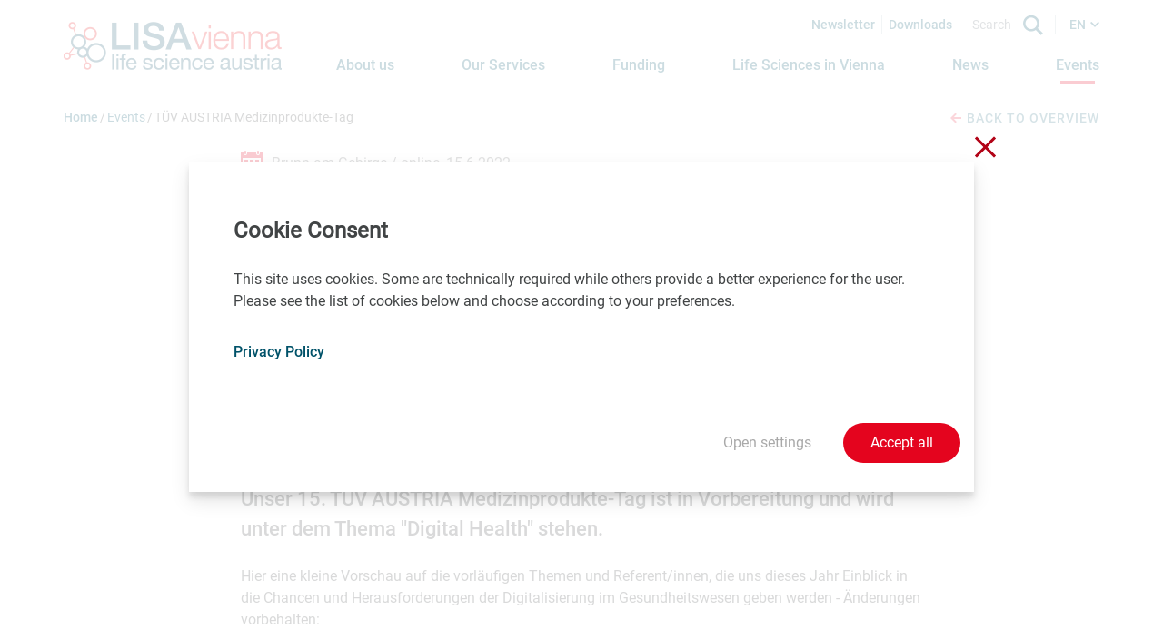

--- FILE ---
content_type: text/html; charset=utf-8
request_url: https://www.lisavienna.at/events/detail/tuev-austria-medizinprodukte-tag/
body_size: 9449
content:
<!DOCTYPE html>
<html lang="en-GB">
<head>
    <meta charset="utf-8">

<!-- 
	Website by LIMESODA Interactive Marketing GmbH | www.limesoda.com

	This website is powered by TYPO3 - inspiring people to share!
	TYPO3 is a free open source Content Management Framework initially created by Kasper Skaarhoj and licensed under GNU/GPL.
	TYPO3 is copyright 1998-2026 of Kasper Skaarhoj. Extensions are copyright of their respective owners.
	Information and contribution at https://typo3.org/
-->

<link rel="icon" href="/_assets/78c88504e3a7e9120f02f47d6a14c0e1/Icons/FavIcons/favicon.ico" type="image/vnd.microsoft.icon">
<title>TÜV AUSTRIA Medizinprodukte-Tag - LISAvienna - life science austria</title>
<meta name="generator" content="TYPO3 CMS">
<meta name="description" content="15.6.2022: TÜV AUSTRIA Medizinprodukte-Tag">
<meta name="viewport" content="width=device-width, initial-scale=1">
<meta name="robots" content="index,follow">
<meta property="og:title" content="TÜV AUSTRIA Medizinprodukte-Tag">
<meta property="og:type" content="article">
<meta property="og:url" content="https://www.lisavienna.at/events/detail/tuev-austria-medizinprodukte-tag/">
<meta property="og:image" content="https://www.lisavienna.at/_assets/78c88504e3a7e9120f02f47d6a14c0e1/Images/og_lisa_event.jpg">
<meta property="og:image:width" content="1200">
<meta property="og:image:height" content="675">
<meta property="og:description" content="15.6.2022: TÜV AUSTRIA Medizinprodukte-Tag">
<meta property="og:site_name" content="LISAvienna - life science austria">
<meta name="twitter:image" content="https://www.lisavienna.at/_assets/78c88504e3a7e9120f02f47d6a14c0e1/Images/twitter_lisa_event.jpg">
<meta name="twitter:card" content="summary">
<meta name="google" content="notranslate">
<meta name="apple-mobile-web-app-capable" content="no">
<meta name="format-detection" content="telephone=no">

<link rel="stylesheet" href="/typo3temp/assets/compressed/merged-0a82a961f4573195a5ebef915d20cc19-206652def7104eabc76509a04433b679.css.gz?1769302831" media="all">
<link rel="stylesheet" href="/typo3temp/assets/compressed/merged-b1718bfd0bbe5453830418ce9074a463-e935f2fdc87649eb4234d204e12558ba.css.gz?1768459446" media="all">






<script id="ls-cookie-consent" type="application/json">{"groups":{"group-3":{"cookie-1":{"gtm-trigger":"","mtm-trigger":"","header":["<script nonce=\"oa8K53gA\" type=\"text\/javascript\">\r\n  var _paq = window._paq = window._paq || [];\r\n  \/* tracker methods like \"setCustomDimension\" should be called before \"trackPageView\" *\/\r\n  _paq.push(['trackPageView']);\r\n  _paq.push(['enableLinkTracking']);\r\n  (function() {\r\n    var u=\"\/\/stats.aws.at\/\";\r\n    _paq.push(['setTrackerUrl', u+'matomo.php']);\r\n    _paq.push(['setSiteId', '20']);\r\n    var d=document, g=d.createElement('script'), s=d.getElementsByTagName('script')[0];\r\n    g.type='text\/javascript'; g.async=true; g.src=u+'matomo.js'; s.parentNode.insertBefore(g,s);\r\n  })();\r\n<\/script>\r\n<noscript><p><img src=\"\/\/stats.aws.at\/matomo.php?idsite=5&amp;rec=1\" style=\"border:0;\" alt=\"\" \/><\/p><\/noscript>"]}}},"options":{"forceConsent":false,"hideOptions":true,"noTracking":false},"rootPid":19}</script>

    
            
        

    
            
        

    
            
        

    <link
        rel="apple-touch-icon"
        sizes="180x180"
        href="/_assets/78c88504e3a7e9120f02f47d6a14c0e1/Icons/FavIcons/apple-touch-icon.png"
    />
    <link
        rel="icon"
        type="image/png"
        sizes="96x96"
        href="/_assets/78c88504e3a7e9120f02f47d6a14c0e1/Icons/FavIcons/favicon-96x96.png"
    />
    <link
        rel="manifest"
        href="/_assets/78c88504e3a7e9120f02f47d6a14c0e1/Icons/FavIcons/site.webmanifest"
    />
    <link
        rel="mask-icon"
        href="/_assets/78c88504e3a7e9120f02f47d6a14c0e1/Icons/FavIcons/safari-pinned-tab.svg"
        color="#005269"
    />
    <meta
        name="msapplication-TileColor"
        content=""
    />
    <meta
        name="theme-color"
        content="#ffffff"
    />


<!-- This site is optimized with the Yoast SEO for TYPO3 plugin - https://yoast.com/typo3-extensions-seo/ -->
</head>
<body id="p45" class="page-45 pagelevel-2 language-en backendlayout-pagets__default_content layout-0" itemscope itemtype="https://schema.org/WebPage">




<div id="wrapper">
    <div id="header">
        
<header>
    <div class="container-navbar">
        
                <a id="skipToContent" class="sr-only sr-only-focusable" href="#maincontent">
                    <span>Jump to main content</span>
                </a>
            
        <div class="container-header-content">
            <nav class="navbar navbar-expand-lg">
                <a class="navbar-brand" href="/" title="LISAvienna - back to home"><img alt="LISAvienna - Life Science Austria Vienna" src="/_assets/78c88504e3a7e9120f02f47d6a14c0e1/Images/Logos/lisavienna-logo.png" width="240" height="92" /></a>
                <button class="navbar-toggler" type="button" data-toggle="collapse" data-target="#navbarSupportedContent" aria-controls="navbarSupportedContent" aria-expanded="false" aria-label="open Navigation">
                    <span class="navbar-toggler-icon"></span>
                </button>

                <div class="collapse navbar-collapse" id="navbarSupportedContent">
                    <div class="navbar-top">
                        <a href="/newsletter/" class="nav-link-top">Newsletter</a>
                        <a href="/downloads/" class="nav-link-top">Downloads</a>
                        <form class="form-inline my-1 my-lg-0 search-form" action="/search/" name="form_kesearch_searchfield">
                            <input class="form-control mr-sm-2 search-field" type="search" name="tx_kesearch_pi1[sword]" placeholder="Search" aria-label="Search">
                            <button class="btn btn-outline-success my-2 my-sm-0 search-btn" aria-label="Search" type="submit"></button>
                        </form>
                        <div class="language-nav dropdown">
                            


        
        
    


        
        
    


    
        
                
                        <a href="/events/detail/tuev-austria-medizinprodukte-tag/" hreflang="en-GB" class="langlinkACT dropdown toggle current-lang langEN" data-toggle="dropdown" role="button" aria-haspopup="true" aria-expanded="false">
                            EN
                        </a>
                    
            
    
        
                
                        <div class="dropdown-menu">
                            <ul class="languagemenu">
                                <li class="other-langlang">
                                    <a href="/de/veranstaltungen/detail/tuev-austria-medizinprodukte-tag/" hreflang="de-AT" class="langlink langDE">
                                        DE
                                    </a>
                                </li>
                            </ul>
                        </div>
                    
            
    



                        </div>
                    </div>

                    <div class="navbar-bottom">
                        <ul class="navbar-nav mr-auto"><li class="nav-item"><a href="/about-us/" class="nav-link" title="This page informs on LISAvienna. Learn more about our focus, goals, activities, owners, team and network partners."><span>About us</span></a></li><li class="nav-item dropdown"><a href="/our-services/services-at-a-glance/" class="nav-link dropdown-toggle" data-toggle="dropdown" role="button" aria-haspopup="true" aria-expanded="false" title="Our Services"><span>Our Services</span></a><div class="dropdown-menu dropdown-main"><a href="/our-services/services-at-a-glance/" class="nav-item" title="Learn more about LISAvienna&#039;s free services on this page: information and consulting, networking and matching, expertise, and marketing.">Services at a Glance</a><a href="/our-services/information-consulting/" class="nav-item" title="This page informs on the free information and consulting services provided by LISAvienna. Contact us for an update on funding opportunities, lab space and contacts to development partners, leading customers and investors.">Information & Consulting</a><a href="/our-services/networking-matching/" class="nav-item" title="We let your network grow. This page provides information on LISAvienna&#039;s networking and matching services for the life sciences community in Vienna. For global players and investors only: LISAvienna Partnering">Networking & Matching</a><a href="/our-services/expertise/" class="nav-item" title="LISAvienna provides key data and information on success stories from the Viennese life sciences sector. Find out more here.">Expertise</a><a href="/our-services/marketing/" class="nav-item" title="Are you interested in current developments in the Vienna life sciences community? Please register for our newsletter and follow us on LinkedIn.">Marketing</a></div></li><li class="nav-item dropdown"><a href="/funding/on-raising-money/" class="nav-link dropdown-toggle" data-toggle="dropdown" role="button" aria-haspopup="true" aria-expanded="false" title="Funding"><span>Funding</span></a><div class="dropdown-menu dropdown-main"><a href="/funding/on-raising-money/" class="nav-item" title="Securing sufficient funding at the right time is a prerequisite for the success of every single life sciences company. LISAvienna&#039;s owners and network partners offer great opportunities for support in this regard. ">On Raising Money</a><a href="/funding/funding-opportunities/" class="nav-item" title="This page provides insights on funding opportunities for basic research, clinical research, preseed projects, start-ups, industrial R&amp;D projects and innovation, growth, investments and extension, internationalization and export and marketing and communication in the life sciences.">Funding Opportunities</a><a href="/funding/open-calls-deadlines/" class="nav-item" title="This pages shows a list of funding and support opportunities for the life sciences in Vienna. Find out more about when to submit your proposal. ">Open Calls & Deadlines</a><a href="/funding/private-equity/" class="nav-item" title="Learn more about private equity partners for biotech, pharma, medtech and digital health start-ups on this page. The list includes venture capital funds and refers to platforms that facilitate finding angel investors for example.">Private Equity</a></div></li><li class="nav-item dropdown"><a href="/life-sciences-in-vienna/interesting-facts/" class="nav-link dropdown-toggle" data-toggle="dropdown" role="button" aria-haspopup="true" aria-expanded="false" title="Life Sciences in Vienna"><span>Life Sciences in Vienna</span></a><div class="dropdown-menu dropdown-main"><a href="/life-sciences-in-vienna/interesting-facts/" class="nav-item" title="Learn more about biotech, pharma, medtech, digital health and related fields in Vienna.">Interesting Facts</a><a href="/life-sciences-in-vienna/for-start-ups/" class="nav-item" title="Starting a biotech or medical device company in Vienna means benefiting from a 360 degree support landscape nurturing a unique life sciences ecosystem. Various grants, loans and guarantees as well as free consulting services and flexible start-up offices are available in Vienna. ">For Start-ups</a><a href="/life-sciences-in-vienna/focusing-on-biotech-pharma/" class="nav-item" title="Vienna is the hub of the Austrian biotechnology and pharmaceutical industry. Read this page for some key facts and figures.">Focusing on Biotech & Pharma</a><a href="/life-sciences-in-vienna/medical-devices-made-in-vienna/" class="nav-item" title="Vienna can be considered a hub of the Austrian medical device industry. Learn more about key facts and figures here.">Medical Devices made in Vienna</a><a href="/life-sciences-in-vienna/global-market-leaders/" class="nav-item" title="Nearly all of the top 20 global market leaders in biotechnology, pharmaceuticals, and medical devices, ranked by sales in 2023, have established a strategic presence in Vienna. Learn more about the key players.">Global market leaders</a><a href="/life-sciences-in-vienna/business-location/" class="nav-item" title="The federal capital Vienna is the economic and political center of Austria. In Vienna, tradition, culture and quality of life combine in a unique way with the factors of a top economic center. Read this page to learn more about business related aspects.">Business Location</a><a href="/life-sciences-in-vienna/living-and-working-in-vienna/" class="nav-item" title="Vienna is a great city in the heart of Europe. Consider Austria&#039;s capital city for doing business or when  looking for a job opportunity in the life sciences.">Living and Working in Vienna</a></div></li><li class="nav-item"><a href="/news/" class="nav-link" title="Here you can find a large number of news items relating to life sciences companies and research institutions in Vienna. LISAvienna covers biotech, pharma, medtech, digital health and related fields. "><span>News</span></a></li><li class="nav-item active"><a href="/events/" class="nav-link" title="LISAvienna lists selected life sciences events here. Learn more about scheduled trade fairs and partnering meetings or events in Vienna and online."><span>Events</span></a></li></ul>
                    </div>
                </div>
            </nav>
        </div>
    </div>
</header>

    </div>
    <div id="main">
        <section role="main">
            
                    
    
            <div class="header-spacer">

            </div>
            <div class="container-subnav">
                <div class="container-breadcrumbs"><ol class="breadcrumbs" vocab="http://schema.org/" typeof="BreadcrumbList"><li property="itemListElement" typeof="ListItem"><a href="/" target="_self" property="item" typeof="WebPage" title="Home"><span property="name" class="name">Home</span></a></li><li property="itemListElement" typeof="ListItem"><a href="/events/" target="_self" property="item" typeof="WebPage" title="Events"><span property="name" class="name">Events</span></a></li><li property="itemListElement" typeof="ListItem"><span property="name" class="name">TÜV AUSTRIA Medizinprodukte-Tag</span></li></ol></div>
                
                    <div class="container-news-detail-link">
                        <a href="/events/" class="news-back-link">
                            <span class="icon-arrow_left"> </span>Back to overview
                        </a>
                    </div>
                
            </div>
        
    <div id="maincontent" class="content-wrapper content-wrapper-default">
        
        

<div class="section "><div id="c315" class="frame frame-default frame-type-news_newsdetail frame-layout-0"><div class="news news-single"><div class="article" itemscope="itemscope" itemtype="http://schema.org/Article"><div class="section"><div class="container-news-detail"><svg xmlns="http://www.w3.org/2000/svg" id="Layer_1" data-name="Layer 1" viewBox="0 0 24 24"><path d="M6,3A1,1,0,0,1,4,3V1A1,1,0,0,1,6,1ZM20,1a1,1,0,0,0-2,0V3a1,1,0,0,0,2,0Zm2,7H2V22H22Zm2-6V24H0V2H3V3A2,2,0,0,0,7,3V2H17V3a2,2,0,0,0,4,0V2ZM8,10H4v4H8Zm6,6H10v4h4ZM8,16H4v4H8Zm12-6H16v4h4Zm-6,0H10v4h4Zm6,10H16V16h4Z"/></svg><span class="event-detail-location">Brunn am Gebirge / online, </span><time class="news-detail-date" itemprop="datePublished" datetime="2022-06-15">
				15.6.2022
			</time><h1 class="news-tiltle" itemprop="headline">TÜV AUSTRIA Medizinprodukte-Tag</h1><div class="lead news-detail-teaser" itemprop="description"><p>Branchentreff und Upgrade für zertifizierte Medizinprodukteberater/innen und für zertifizierte Quality &amp; Regulatory Affairs Manager/innen</p></div><div class="news-text-wrap" itemprop="articleBody"><p>Der Medizinprodukte-Tag ist&nbsp;DIE&nbsp;Plattform für den Informations-und Erfahrungsaustausch zwischen Herstellern, Beratern, Betreibern und Anwendern von Medizinprodukten und bietet Ihnen fachliche Weiterbildung, Neuerungen sowie praktischen Nutzen.</p><p>Diese Veranstaltung wird für zertifizierte Medizinprodukteberater/innen und für zertifizierte Quality &amp; Regulatory Affairs Manager/innen für Medizinprodukte für die Re-Zertifizierung anerkannt.</p><h2>Unser 15. TÜV AUSTRIA Medizinprodukte-Tag ist in Vorbereitung und wird unter dem Thema "Digital Health" stehen.</h2><p>Hier eine kleine Vorschau auf die vorläufigen Themen und Referent/innen, die uns dieses Jahr Einblick in die Chancen und Herausforderungen der Digitalisierung im Gesundheitswesen geben werden -&nbsp;Änderungen vorbehalten:</p><ul><li>Künstliche Intelligenz und ihre Daten - Dipl. Ing. Oliver Gindlhumer, mdc (medical device certification)</li><li>Qualifikation und Klassifikation von Medizinprodukte-Software - Dipl. Ing. Volker Sudmann, mdc (medical device certification)</li><li>EU Artificial Intelligence Act: Chancen &amp; Risken - Nilaykumar Patel MSc., contexflow</li><li>3D-Druck hält im Pharmabereich Einzug - Das Projekt PolyPrint - DDipl.-Ing. Dr.mont. Matthias Katschnig, Hage3D GmbH (Gewinner des TÜV AUSTRIA Wissenschaftspreis 2021)</li><li>Digitale Gesundheitsassistenten als Medizinprodukte - Sophie Pingitzer MSc., XUNDSolutions</li><li>IoMT (Internet of Medical Things) im Gesundheitswesen ist bereits Realität - Mahmoud El-Madani MSc, Vertex-activity</li><li>Risikomanagment für medizinische IT-Netzwerke - Dipl. Ing. Josef Mühlleitner, TÜV AUSTRIA Services</li></ul><h2>Zielgruppe</h2><p>Hersteller, Berater, Betreiber und Anwender von Medizinprodukten sowie Personen, die in der Medizinprodukte-Branche tätig sind.</p></div></div><div class="event-registration-infos"><div class="section"><div class="container-background"><div class="news container-news"><div class="row-content"><div class="col-event-information container-without-map col-md-12"><div class="event-information"><span class="event-registration-date">Wed, 15.6.2022 | </span> 09:00 - 17:00
								

							<p>
								
								
								
								Brunn am Gebirge / online
								
							</p><p><a href="https://www.tuv-akademie.at/kurs/tuev-austria-medizinprodukte-tag/" class="event-link">Weitere Details, Kosten und Anmeldung</a></p></div></div></div></div></div></div></div><div class="news-content"></div></div><div class="related-news-events"><div class="section--nomargin section section--gray section--padding"><div class="news container-news"><!--TYPO3SEARCH_end--><header><h2 class="ce-headline-center headline-detail-related-events">You might also be interested in these events</h2><br></header><div class="news-list-view row-content"><div class="col-all-news col-sm-6 col-md-6 col-lg-3"><div class="container-single-news"><div class="col-single-events articletype-0" itemscope="itemscope" itemtype="http://schema.org/Article"><time class="col-single-event-date" itemprop="datePublished" datetime="2026-01-28">
						28.1.2026
					</time><p class="col-single-event-location">Wien, online</p><h2 itemprop="headline"><a class="col-single-news-title" title="Pharmig Academy: Qualitätsmanagement &amp; GxP: Kompetent handeln im regulatorischen Umfeld - Modul 1" href="/events/detail/pharmig-academy-qualitaetsmanagement-gxp-kompetent-handeln-im-regulatorischen-umfeld-modul-1-1/">
					Pharmig Academy: Qualitätsmanagement &amp; GxP: Kompetent handeln im regulatorischen Umfeld - Modul 1
				</a></h2><div class="lead" itemprop="description"><p>Qualitätsmanagement (QM) verstehen: Einstieg in regulatorische Sicherheit und Effizienz</p></div></div></div></div><div class="col-all-news col-sm-6 col-md-6 col-lg-3"><div class="container-single-news"><div class="col-single-events articletype-0" itemscope="itemscope" itemtype="http://schema.org/Article"><span class="col-single-event-date">2.2. - </span><span class="col-single-event-end-date">3.2.2026</span><p class="col-single-event-location">Wien</p><h2 itemprop="headline"><a class="col-single-news-title" title="Austromed Akademie: Medizinisches Basiswissen – Teil 1" href="/events/detail/austromed-akademie-medizinisches-basiswissen-teil-1-1/">
					Austromed Akademie: Medizinisches Basiswissen – Teil 1
				</a></h2><div class="lead" itemprop="description"><p>Die Ausbildungsreihe „Medizinprodukteberater“ besteht aus den Seminaren Medizinisches Basiswissen – Teil 1 , …</p></div></div></div></div><div class="col-all-news col-sm-6 col-md-6 col-lg-3"><div class="container-single-news"><div class="col-single-events articletype-0" itemscope="itemscope" itemtype="http://schema.org/Article"><span class="col-single-event-date">2.2. - </span><span class="col-single-event-end-date">3.2.2026</span><p class="col-single-event-location">Wien</p><h2 itemprop="headline"><a class="col-single-news-title" title="Austromed Akademie: Medizinisches Basiswissen – Intensivkurs, Vorbereitungsseminar zur Befähigungsprüfung" href="/events/detail/austromed-akademie-medizinisches-basiswissen-intensivkurs-vorbereitungsseminar-zur-befaehigungspruefung-1/">
					Austromed Akademie: Medizinisches Basiswissen – Intensivkurs, Vorbereitungsseminar zur Befähigungsprüfung
				</a></h2><div class="lead" itemprop="description"><p>Die AUSTROMED Akademie bietet seit Beginn der Reglementierung des Medizinprodukte-Gewerbes Vorbereitungsseminare für die…</p></div></div></div></div><div class="col-all-news col-sm-6 col-md-6 col-lg-3"><div class="container-single-news"><div class="col-single-events articletype-0" itemscope="itemscope" itemtype="http://schema.org/Article"><span class="col-single-event-date">9.2. - </span><span class="col-single-event-end-date">12.2.2026</span><div class="tooltip event-tooltip-wrapper"><div class="category-24"><span class="icon-lisasymbol"></span></div><span class="tooltiptext">
                                Supported by LISA
                            </span></div><p class="col-single-event-location">Dubai</p><h2 itemprop="headline"><a class="col-single-news-title" title="WKO: WHX Dubai 2026 (vormals Arab Health)" href="/events/detail/wko-whx-dubai-2026-vormals-arab-health/">
					WKO: WHX Dubai 2026 (vormals Arab Health)
				</a></h2><div class="lead" itemprop="description"><p>Treffen Sie LISA - Life Science Austria auf der größten Gesundheitsmesse in der MENA-Region!</p></div></div></div></div></div><a class="news-all-link" href="/events/">
                    All events<span class="icon-arrow_right"></span></a><!--TYPO3SEARCH_begin--></div></div></div></div></div></div></div>


        
    </div>

                
        </section>
    </div>
    <div id="footer">
        
<footer>
    <div class="container-footer-top">
        <div class="container-footer-content">
            <div class="container-top">
                <div class="container-text">
                    
                        
                    <span class="p-bold">ARGE LISAvienna</span>
                    <p>Karl-Farkas-Gasse 18<br>
                    1030 Vienna, Austria<br>
                    <a href="mailto:office@lisavienna.at">office@lisavienna.at</a><br>
                    </p>
                
                    
                </div>
                <div class="container-top-right">
                    <div class="container-social-icons">
                        <ul>
                            
                                    <li><a target="_blank" title="LISAvienna on LinkedIn" href="https://www.linkedin.com/company/life-science-austria-vienna---lisavienna/"><span class="icon-in"></span></a></li>
                                
                        </ul>
                    </div>
                    <div class="container-navigation">
                        <ul>
                            <li><a href="/contact/" title="We will be pleased to answer any questions you may have about our services or about life sciences in Vienna."><span>Contact</span></a></li><li><a href="/imprint/" title="Learn more about this website&#039;s content, media owner, editor and content manager. "><span>Imprint</span></a></li><li><a href="/privacy-policy/" title="Learn more about cookies and other technical issues linked with web analytics, maps, registration forms, mailing lists and social media functions connected with our website."><span>Privacy Policy</span></a></li><li><a href="/barrier-free-access/" title="ARGE LISAvienna seeks to make its website accessible to all people according to the Austrian law implementing the European Union Directive (EU) 2016/2102."><span>Barrier-free access</span></a></li>
                        </ul>
                    </div>
                </div>
            </div>
        </div>
        
                <div class="container-footer-bottom">
                    <div class="container-footer-content">
                        <div class="container-logo">
                            <div class="container-memberlogo">
                                <a target="_blank" href="http://www.lifescienceaustria.at/">
                                    <img alt="Life Science Austria" src="/_assets/78c88504e3a7e9120f02f47d6a14c0e1/Images/Icons/lifescienceaustria.svg" width="430" height="30" />
                                </a>
                            </div>
                            <div class="footer-logos">
                                <a target="_blank" class="aws footer-logo-link" href="https://www.aws.at/en/">
                                    <img class="footer-logo" alt="AWS" src="/_assets/78c88504e3a7e9120f02f47d6a14c0e1/Images/Icons/aws.svg" width="91" height="36" />
                                </a>
                                <a target="_blank" class="waw footer-logo-link" href="https://viennabusinessagency.at/">
                                    <img class="footer-logo" alt="Vienna Business Agency" src="/_assets/78c88504e3a7e9120f02f47d6a14c0e1/Images/Icons/viennabusinessagency.svg" width="36" height="36" />
                                </a>
                                <a target="_blank" class="bmwet footer-logo-link" href="https://www.bmwet.gv.at/en.html">
                                    <img class="footer-logo bmwet-logo" alt="Federal Ministry Economy, Energy and Tourism" src="/_assets/78c88504e3a7e9120f02f47d6a14c0e1/Images/Icons/BMWET_Logo_EN.svg" width="64" height="64" />
                                </a>
                                <a target="_blank" class="stadtwien footer-logo-link" href="https://www.wien.gv.at/english/">
                                    <img class="footer-logo" alt="City of Vienna" src="/_assets/78c88504e3a7e9120f02f47d6a14c0e1/Images/Icons/logo_s_w_en.svg" width="105" height="36" />
                                </a>
                            </div>
                        </div>
                    </div>
                </div>
            
    </div>
</footer>


    </div>
</div>

<div class="tx-ls-cookie-consent">
    
    <div class="cookie-panel" data-lscookie-panel="1" role="dialog" aria-labelledby="cookiePanelHeader" aria-describedby="cookiePanelDescription">
        <div class="cookie-panel__inner">
            
                <button class="cookie-panel__close" data-lscookie-close>
                    <span class="sr-only">Close without saving</span>
                    <span class="cookie-panel__close--one"></span>
                    <span class="cookie-panel__close--two"></span>
                </button>
            
            <div class="cookie-panel__panel">
                <h2 class="c-p-header" id="cookiePanelHeader">Cookie Consent</h2>
                <div class="c-p-description" id="cookiePanelDescription">
                    <p>This site uses cookies. Some are&nbsp;technically required while others provide a better experience for the user. Please see the list of cookies below and choose according to your preferences.</p>
                </div>
                
                    <div class="c-p-link">
                        <a href="/privacy-policy/">Privacy Policy</a>
                    </div>
                
                <div class="c-p-selection c-p-selection--hidden" id="cookieSelection">
                    
                        <div class="c-p-group">
                            <div class="c-p-group__header">
                                <div class="c-p-group__header-left">
                                    <div class="c-p-group__name">
                                        <h3>
                                            Technically required cookies
                                        </h3>
                                        <span>
                                            (
                                                0
                                                Service
                                            )
                                        </span>
                                    </div>
                                    <p>Cookies that are technically required.</p>
                                </div>
                                <div class="c-p-group__header-right">
                                    <div class="checkbox checkbox--slider checkbox--disabled">
                                        <span>no</span>
                                        <input
                                            class="checkbox-input"
                                            data-lscookie-grp="group-1" id="group-1" type="checkbox"
                                            checked disabled value="group-1" />
                                        <label class="checkbox-label checkbox-label--hidden" for="group-1">
                                            <span class="sr-only">
                                                Technically required cookies (
                                                0
                                                Service
                                                )
                                            </span>
                                        </label>
                                        <div class="checkbox-slider__switch">
                                        </div>
                                        <span>yes</span>
                                    </div>
                                </div>
                            </div>
                            
                        </div>
                    
                        <div class="c-p-group">
                            <div class="c-p-group__header">
                                <div class="c-p-group__header-left">
                                    <div class="c-p-group__name">
                                        <h3>
                                            Analytics/Statistics
                                        </h3>
                                        <span>
                                            (
                                                1
                                                Service
                                            )
                                        </span>
                                    </div>
                                    <p>Matomo is an analytics software that is in compliance with the GDPA and hosted in Europe. It is used to collect statistical data that help us improve on our online services.</p>
                                </div>
                                <div class="c-p-group__header-right">
                                    <div class="checkbox checkbox--slider">
                                        <span>no</span>
                                        <input
                                            class="checkbox-input"
                                            data-lscookie-grp="group-3" id="group-3" type="checkbox"
                                             value="group-3" />
                                        <label class="checkbox-label checkbox-label--hidden" for="group-3">
                                            <span class="sr-only">
                                                Analytics/Statistics (
                                                1
                                                Service
                                                )
                                            </span>
                                        </label>
                                        <div class="checkbox-slider__switch">
                                        </div>
                                        <span>yes</span>
                                    </div>
                                </div>
                            </div>
                            
                                <div class="c-p-group__cookies">
                                    
                                        
                                        
                                        <div class="c-p-cookie">
                                            <div class="c-p-cookie__top">
                                                <span class="c-p-cookie__name">Matomo</span>
                                                <div class="checkbox checkbox--slider">
                                                    <span>no</span>
                                                    <input
                                                        class="checkbox-input"
                                                        data-lscookie-parent="group-3" data-lscookie-cookie="cookie-1" id="cookie-1"
                                                        type="checkbox"  value="cookie-1" />
                                                    <label class="checkbox-label checkbox-label--hidden" for="cookie-1"><span class="sr-only">Matomo</span></label>
                                                    <div class="checkbox-slider__switch">
                                                    </div>
                                                    <span>yes</span>
                                                </div>
                                            </div>
                                            <div class="c-p-cookie__bottom">
                                                <span>Matomo.org</span>
                                                
                                                    <a role="button" aria-expanded="false" aria-controls="detail1" href="#" class="c-p-cookie__toggle" data-lscookie-toggle="#detail1">
                                                        <span class="c-p-cookie__toggle-show">
                                                            Show details
                                                        </span>
                                                        <span class="c-p-cookie__toggle-hide">
                                                            Hide details
                                                        </span>
                                                    </a>
                                                
                                            </div>
                                            <div class="c-p-cookie__detail" id="detail1">
                                                <p>Cookie Details:</p><ul> 	<li><strong>Name</strong>: _pk_id<br> 	<strong>Used for</strong>: Is used to store an unique ID for each user<br> 	<strong>Duration</strong>: 13 Months</li> 	<li><strong>Name</strong>:&nbsp;_pk_ses, _pk_cvar, _pkhsr<br> 	<strong>Used for</strong>:&nbsp;Session cookies that store temporary data<br> 	<strong>Duration</strong>:&nbsp;30 minutes</li> 	<li><strong>Name</strong>: mtm_consent<br> 	<strong>Used for</strong>: Stores cookie preferences<br> 	<strong>Duration</strong>: 30 years</li> </ul>
                                                <p></p>
                                            </div>
                                        </div>
                                    
                                </div>
                            
                        </div>
                    
                    
                        <div class="c-p-selection__controls">
                            <button type="button" data-lscookie-save class="c-p-btn c-p-btn--save">
                                Accept selected
                            </button>
                            <button type="button" data-lscookie-save data-lscookie-grp="none" class="c-p-btn c-p-btn--reject">
                                Reject all
                            </button>
                        </div>
                    
                </div>
            </div>
            <div class="c-p-controls">
                
                        <button type="button" data-lscookie-toggle="#cookieSelection" aria-expanded="false" class="c-p-btn c-p-btn--settings">
                            <span>Open settings</span>
                            <span>Close settings</span>
                        </button>
                    
                <button type="button" data-lscookie-save data-lscookie-grp="all" class="c-p-btn c-p-btn--save-all">
                    Accept all
                </button>
            </div>
        </div>
    </div>

</div>
<script src="/typo3temp/assets/compressed/merged-0df3b0f7d6e2d625e8db12694be56eb1-133d556ca64d0d690df55242303d79cc.js.gz?1768525261"></script>

<script src="/typo3temp/assets/compressed/merged-4e3a3734b124cc0c76c9cd90296a6cd2-807c9d0c8e2bb6e4cbd74091031cb478.js.gz?1768459446"></script>
<script src="/typo3temp/assets/compressed/merged-44821890d322e407679acffcb6db1144-367222330af1ff27dc66a00d0952d911.js.gz?1768459446"></script>


</body>
</html>

--- FILE ---
content_type: text/javascript; charset=utf-8
request_url: https://www.lisavienna.at/typo3temp/assets/compressed/merged-44821890d322e407679acffcb6db1144-367222330af1ff27dc66a00d0952d911.js.gz?1768459446
body_size: 3316
content:

"use strict";(self.webpackChunkwww_lisavienna_at=self.webpackChunkwww_lisavienna_at||[]).push([[485],{185(t,e,n){function a(t){return a="function"==typeof Symbol&&"symbol"==typeof Symbol.iterator?function(t){return typeof t}:function(t){return t&&"function"==typeof Symbol&&t.constructor===Symbol&&t!==Symbol.prototype?"symbol":typeof t},a(t)}function o(t,e){for(var n=0;n<e.length;n++){var a=e[n];a.enumerable=a.enumerable||!1,a.configurable=!0,"value"in a&&(a.writable=!0),Object.defineProperty(t,r(a.key),a)}}function r(t){var e=function(t,e){if("object"!=a(t)||!t)return t;var n=t[Symbol.toPrimitive];if(void 0!==n){var o=n.call(t,e||"default");if("object"!=a(o))return o;throw new TypeError("@@toPrimitive must return a primitive value.")}return("string"===e?String:Number)(t)}(t,"string");return"symbol"==a(e)?e:e+""}const i=function(){return t=function t(){!function(t,e){if(!(t instanceof e))throw new TypeError("Cannot call a class as a function")}(this,t),this.navbarBrand=document.querySelector(".navbar-brand"),this.navbarTop=document.querySelector(".navbar-top"),this.navbarNav=document.querySelector(".navbar-nav"),this.didScroll=!1,this.lastScrollTop=0,this.delta=20,this.navbarHeight=0,this.events()},(e=[{key:"events",value:function(){var t=this;window.addEventListener("scroll",function(){t.didScroll=!0}),this.intervall()}},{key:"intervall",value:function(){var t=this;setInterval(function(){t.didScroll&&(t.hasScrolled(),t.didScroll=!1)},50)}},{key:"hasScrolled",value:function(){document.body.scrollHeight;var t=void 0!==window.pageYOffset?window.pageYOffset:(document.documentElement||document.body.parentNode||document.body).scrollTop;Math.abs(this.lastScrollTop-t)<=this.delta||(t>this.lastScrollTop&&t>this.navbarHeight?(this.navbarBrand.classList.add("down"),this.navbarTop.classList.add("down"),this.navbarNav.classList.add("down")):(this.navbarBrand.classList.remove("down"),this.navbarTop.classList.remove("down"),this.navbarNav.classList.remove("down")),this.lastScrollTop=t)}}])&&o(t.prototype,e),n&&o(t,n),Object.defineProperty(t,"prototype",{writable:!1}),t;var t,e,n}();var l=n(692),s=n.n(l);n(599),n(732);!function(){var t=s()(".frame-type-image.frame-layout-0");if(t.length){var e=[];t.each(function(t){e[t]=s()(this).find(".ce-inner"),e[t].slick({accessibility:!0,adaptiveHeight:!0,infinite:!0,slidesToShow:1,speed:500,dots:!1,pauseOnHover:!1,fade:!1,appendArrows:s()(this).find(".arrow-container"),prevArrow:'<span class="icon-arrow_left"></span>',nextArrow:'<span class="icon-arrow_right"></span>'}),e[t].find(".slick-slide:not(.slick-cloned) .lightbox-link").magnificPopup({type:"image",tClose:"Schließen",gallery:{enabled:!0,arrowMarkup:'<button title="%title%" type="button" class="mfp-arrow icon-arrow_%dir%"></button>',tPrev:"Zurück",tNext:"Weiter",tCounter:'<span class="mfp-counter">%curr% / %total%</span>'},image:{titleSrc:"title"},callbacks:{buildControls:function(){this.contentContainer.append(this.arrowLeft.add(this.arrowRight))}}})})}}(),function(){var t=s()(".frame-type-image.frame-layout-1");if(t.length){var e=[];t.each(function(t){e[t]=s()(this).find(".container-image-gallery"),e[t].find(".lightbox-link").magnificPopup({type:"image",tClose:"Schließen",gallery:{enabled:!0,arrowMarkup:'<button title="%title%" type="button" class="mfp-arrow icon-arrow_%dir%"></button>',tPrev:"Zurück",tNext:"Weiter",tCounter:'<span class="mfp-counter">%curr% / %total%</span>'},image:{titleSrc:"title"},callbacks:{buildControls:function(){this.contentContainer.append(this.arrowLeft.add(this.arrowRight))}}})})}}();const c=function(){s()("#filter_3").change(function(){s()("#form_kesearch_pi1").submit()})};var u=n(314),d=n.n(u);!function(){for(var t=[],e=document.querySelectorAll(".table"),n=0;n<e.length;n++)t[n]=new(d())(e[n])}();n(270);const f=function(){var t="en"==document.documentElement.lang?"en-GB":"de-DE",e=s()(".fact-number");s().each(e,function(e,n){s()(n).prop("Counter",0).animate({Counter:s()(n).data("number")},{duration:4e3,easing:"swing",step:function(e){var a;s()(n).data("number")%1!=0&&(a=e.toFixed(1).toLocaleString(t),"de"==document.documentElement.lang&&(a=a.replace(".",","))),s()(n).data("number")%1==0&&(a=Math.ceil(e).toLocaleString(t)),s()(this).text(a)}})})};const p=function(){window.lazySizesConfig=window.lazySizesConfig||{},window.lazySizesConfig.expand=10,document.addEventListener("lazybeforeunveil",function(t){t.target.classList.contains("frame-type-facts")&&f()})};n(414);p(),c();new i},458(){},530(){}},t=>{var e=e=>t(t.s=e);t.O(0,[805,571,380],()=>(e(185),e(458),e(530)));t.O()}]);
(self.webpackChunkwww_lisavienna_at=self.webpackChunkwww_lisavienna_at||[]).push([[818],{398(){function e(t){return e="function"==typeof Symbol&&"symbol"==typeof Symbol.iterator?function(e){return typeof e}:function(e){return e&&"function"==typeof Symbol&&e.constructor===Symbol&&e!==Symbol.prototype?"symbol":typeof e},e(t)}function t(e,t){var o=Object.keys(e);if(Object.getOwnPropertySymbols){var n=Object.getOwnPropertySymbols(e);t&&(n=n.filter(function(t){return Object.getOwnPropertyDescriptor(e,t).enumerable})),o.push.apply(o,n)}return o}function o(e){for(var o=1;o<arguments.length;o++){var r=null!=arguments[o]?arguments[o]:{};o%2?t(Object(r),!0).forEach(function(t){n(e,t,r[t])}):Object.getOwnPropertyDescriptors?Object.defineProperties(e,Object.getOwnPropertyDescriptors(r)):t(Object(r)).forEach(function(t){Object.defineProperty(e,t,Object.getOwnPropertyDescriptor(r,t))})}return e}function n(t,o,n){return(o=function(t){var o=function(t,o){if("object"!=e(t)||!t)return t;var n=t[Symbol.toPrimitive];if(void 0!==n){var r=n.call(t,o||"default");if("object"!=e(r))return r;throw new TypeError("@@toPrimitive must return a primitive value.")}return("string"===o?String:Number)(t)}(t,"string");return"symbol"==e(o)?o:o+""}(o))in t?Object.defineProperty(t,o,{value:n,enumerable:!0,configurable:!0,writable:!0}):t[o]=n,t}var r=function(){var e=localStorage,t=document.querySelector("[data-lscookie-panel]");if(document.getElementById("ls-cookie-consent")){var r,a,c,i,l=JSON.parse(document.getElementById("ls-cookie-consent").innerHTML),u=l.groups,s=l.options,d=l.rootPid,p={head:[],body:[],events:[]},g=function(e,t){var o=new Date;o.setTime(o.getTime()+31536e6),document.cookie="".concat(e,"=").concat(t,";path=/;expires=").concat(o.toGMTString(),";SameSite=Strict")},f=function(){t.classList.add("is--active"),S(),document.addEventListener("click",function(e){return v(e)})},b=function(){p=JSON.parse(decodeURIComponent(e.getItem("accepted"))),k(p[d]),y(p[d]),document.addEventListener("click",function(e){return v(e)})},m=function(){t.classList.remove("is--active")},k=function(e){var t=e.events;window.dataLayer=window.dataLayer||[],t.forEach(function(e){window.dataLayer.push({event:e})})},y=function(e){var t=e.head,o=e.body,n=document.createRange();if(t.length){n.selectNode(document.querySelector("head"));var r=new DocumentFragment;t.map(function(e){return r.appendChild(n.createContextualFragment(e)),!0}),document.querySelector("head").appendChild(r)}if(o.length){n.selectNode(document.querySelector("body"));var a=new DocumentFragment;o.map(function(e){return a.appendChild(n.createContextualFragment(e)),!0}),document.querySelector("body").appendChild(a)}},h=function(){var r,a,c;[].slice.call(t.querySelectorAll("[data-lscookie-cookie]")).map(function(e){return!!e.checked&&(u[e.getAttribute("data-lscookie-parent")][e.getAttribute("data-lscookie-cookie")].header?p.head.push(u[e.getAttribute("data-lscookie-parent")][e.getAttribute("data-lscookie-cookie")].header):u[e.getAttribute("data-lscookie-parent")][e.getAttribute("data-lscookie-cookie")].body?p.body.push(u[e.getAttribute("data-lscookie-parent")][e.getAttribute("data-lscookie-cookie")].body):p.events.push(u[e.getAttribute("data-lscookie-parent")][e.getAttribute("data-lscookie-cookie")]["gtm-trigger"]),!0)}),s.noTracking||(k(p),y(p)),r=p,a=o(o({},JSON.parse(decodeURIComponent(e.getItem("accepted")))),{},n({},d,r)),c=o(o({},JSON.parse(decodeURIComponent(e.getItem("all")))),{},n({},d,u)),e.setItem("accepted",encodeURIComponent(JSON.stringify(a))),e.setItem("all",encodeURIComponent(JSON.stringify(c))),g("LSCookieConsent","true"),m()},v=function(e){var o,n,r;e.target.hasAttribute("data-lscookie-grp")&&function(e){switch(e.getAttribute("data-lscookie-grp")){case"all":[].slice.call(t.querySelectorAll("input")).map(function(e){return"checkbox"===e.type&&(e.checked=!0),!0});break;case"none":[].slice.call(t.querySelectorAll("input")).map(function(e){return"checkbox"===e.type&&(e.checked=!1),!0});break;default:[].slice.call(t.querySelectorAll("[data-lscookie-parent=".concat(e.getAttribute("data-lscookie-grp"),"]"))).map(function(t){return t.checked=e.checked,!0})}}(e.target),e.target.hasAttribute("data-lscookie-parent")?(n=e.target,r=[].slice.call(t.querySelectorAll("[data-lscookie-parent=".concat(n.getAttribute("data-lscookie-parent"),"]"))).some(function(e){return!e.checked}),t.querySelector("[data-lscookie-grp=".concat(n.getAttribute("data-lscookie-parent"),"]")).checked=!r):e.target.hasAttribute("data-lscookie-close")?m():e.target.hasAttribute("data-lscookie-save")?h():e.target.hasAttribute("data-lscookie-toggle")?((o=e).preventDefault(),o.target.classList.toggle("is--open"),o.target.setAttribute("aria-expanded","false"===o.target.getAttribute("aria-expanded")?"true":"false"),document.querySelector(o.target.getAttribute("data-lscookie-toggle")).classList.toggle("is--active")):e.target.hasAttribute("data-lscookie-reset")&&(g("LSCookieConsent",""),location.reload())},S=function(){var e=[].slice.call(t.querySelectorAll('a[href]:not([disabled]), button:not([disabled]), input[type="checkbox"]:not([disabled])')),o=e[0],n=e[e.length-1];o.focus(),t.addEventListener("keydown",function(e){("Tab"===e.key||9===e.keyCode||"Escape"===e.key||27===e.keyCode)&&(s.forceConsent||"Escape"!==e.key&&27!==e.keyCode?e.shiftKey?document.activeElement===o&&(n.focus(),e.preventDefault()):document.activeElement===n&&(o.focus(),e.preventDefault()):m())})};r="LSCookieConsent",c=!(a=document.cookie.match(new RegExp("(^| )".concat(r,"=([^;]+)"),"u")))||a[2],i=JSON.parse(decodeURIComponent(e.getItem("all")))?JSON.stringify(JSON.parse(decodeURIComponent(e.getItem("all")))[d]):null,"true"!==c||i!==JSON.stringify(u)?f():s.noTracking?(console.log("LsCookieconsent Tracking disabled in Development"),document.addEventListener("click",function(e){return v(e)})):b()}};window.addEventListener("load",function(){r()})}},e=>{var t;t=398,e(e.s=t)}]);